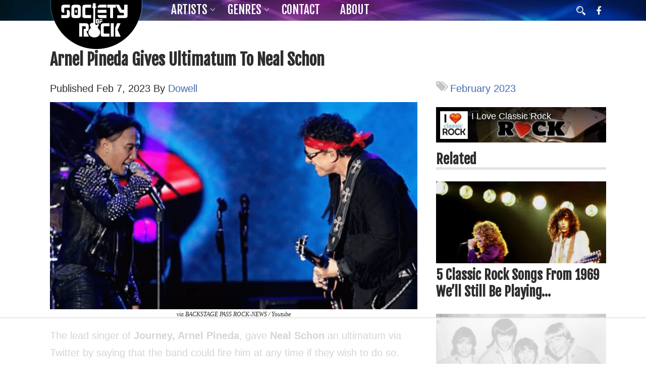

--- FILE ---
content_type: text/html
request_url: https://api.intentiq.com/profiles_engine/ProfilesEngineServlet?at=39&mi=10&dpi=936734067&pt=17&dpn=1&iiqidtype=2&iiqpcid=f722c761-ccd8-493d-9684-5e290710a780&iiqpciddate=1768818927113&pcid=9c6ee4c1-fcb0-4feb-a0dc-4320c9fc58d3&idtype=3&gdpr=0&japs=false&jaesc=0&jafc=0&jaensc=0&jsver=0.33&testGroup=A&source=pbjs&ABTestingConfigurationSource=group&abtg=A&vrref=https%3A%2F%2Fsocietyofrock.com
body_size: 56
content:
{"abPercentage":97,"adt":1,"ct":2,"isOptedOut":false,"data":{"eids":[]},"dbsaved":"false","ls":true,"cttl":86400000,"abTestUuid":"g_34eccc0f-9082-438e-86d2-929eda3c5d87","tc":9,"sid":1414312985}

--- FILE ---
content_type: text/html; charset=utf-8
request_url: https://www.google.com/recaptcha/api2/aframe
body_size: 264
content:
<!DOCTYPE HTML><html><head><meta http-equiv="content-type" content="text/html; charset=UTF-8"></head><body><script nonce="M8u0brY31wynpvocPc5Fog">/** Anti-fraud and anti-abuse applications only. See google.com/recaptcha */ try{var clients={'sodar':'https://pagead2.googlesyndication.com/pagead/sodar?'};window.addEventListener("message",function(a){try{if(a.source===window.parent){var b=JSON.parse(a.data);var c=clients[b['id']];if(c){var d=document.createElement('img');d.src=c+b['params']+'&rc='+(localStorage.getItem("rc::a")?sessionStorage.getItem("rc::b"):"");window.document.body.appendChild(d);sessionStorage.setItem("rc::e",parseInt(sessionStorage.getItem("rc::e")||0)+1);localStorage.setItem("rc::h",'1768818942795');}}}catch(b){}});window.parent.postMessage("_grecaptcha_ready", "*");}catch(b){}</script></body></html>

--- FILE ---
content_type: text/plain
request_url: https://rtb.openx.net/openrtbb/prebidjs
body_size: -84
content:
{"id":"adc4809e-1dc1-4b93-8ff5-1f30522a7b42","nbr":0}

--- FILE ---
content_type: text/plain
request_url: https://rtb.openx.net/openrtbb/prebidjs
body_size: -224
content:
{"id":"36af870b-b033-4429-8d67-8952c2fd5a71","nbr":0}

--- FILE ---
content_type: text/plain
request_url: https://rtb.openx.net/openrtbb/prebidjs
body_size: -224
content:
{"id":"56e1cab6-5f69-4db3-b8aa-a33ff63e5c3f","nbr":0}

--- FILE ---
content_type: text/plain
request_url: https://rtb.openx.net/openrtbb/prebidjs
body_size: -224
content:
{"id":"b69dad9d-d671-418a-b360-ced36306f302","nbr":0}

--- FILE ---
content_type: text/plain; charset=UTF-8
request_url: https://at.teads.tv/fpc?analytics_tag_id=PUB_17002&tfpvi=&gdpr_consent=&gdpr_status=22&gdpr_reason=220&ccpa_consent=&sv=prebid-v1
body_size: 56
content:
OTIzZTMyNGQtNWNiMC00YjA4LWEyM2EtMTE0MjQwMjBjZTI4IzAtNg==

--- FILE ---
content_type: application/javascript; charset=utf-8
request_url: https://societyofrock.com/wp-content/themes/brm-music-premium-rock/dist/js/jquery.fblazyload.js?ver=06-19-2022
body_size: 126
content:
/*
  A JavaScript plugin for lazy-loading the Facebook JavaScript SDK.

  Load if element in viewport on page load, else load on scroll when element comes into view.
  -
  By Paddy O'Hanlon ohanlon.paddy@gmail.com
*/

( function( $ ) {

  // if element exists
  if ($('#fb-lazy-load-sdk').length > 0) {

    var windowHeight= $(window).height();
    var fbPluginTopPosition = $('#fb-lazy-load-sdk').offset().top;

    // Lazy load Facebook JS SDK for Comments and Like/Share widget
    function loadFBJSSDK() {
      var js = document.createElement('script');
      js.src = '//connect.facebook.net/en_US/sdk.js#xfbml=1&appId=1000759466678674&version=v2.10';
      document.body.appendChild(js);
    }

    function scrollLoadFBJSSDK() {

      // Target element, wrapping FB social plugin (comments, like button)
      // needs the ID fb-lazy-load-sdk
      var rect = document.getElementById('fb-lazy-load-sdk').getBoundingClientRect();
      if (rect.top < window.innerHeight) {
        loadFBJSSDK();

        // only load once. Remove listener after triggering
        window.removeEventListener('scroll', scrollLoadFBJSSDK);
      }
    }

    // Listen to scroll
    window.addEventListener('scroll', scrollLoadFBJSSDK);

    // Load if FB plugin in viewport on page load
    if (fbPluginTopPosition < windowHeight) {
      loadFBJSSDK();

      // Remove scroll because SDK just loaded
      window.removeEventListener('scroll', scrollLoadFBJSSDK);
    }

  }
  
} )( jQuery );


--- FILE ---
content_type: text/plain
request_url: https://rtb.openx.net/openrtbb/prebidjs
body_size: -224
content:
{"id":"2d9650e9-fcd3-4871-bf49-b2982a292eb6","nbr":0}

--- FILE ---
content_type: text/plain
request_url: https://rtb.openx.net/openrtbb/prebidjs
body_size: -224
content:
{"id":"55aa985b-0a47-436c-a351-fdadb3f8d04f","nbr":0}

--- FILE ---
content_type: application/javascript; charset=utf-8
request_url: https://societyofrock.com/wp-content/themes/brm-music-premium-rock/dist/js/share-buttons.js?ver=06-19-2022
body_size: 14
content:
if (!String.format) {
        String.format = function(format) {
            var args = Array.prototype.slice.call(arguments, 1);
            return format.replace(/{(\d+)}/g, function(match, number) {
                return typeof args[number] != 'undefined'
                        ? args[number]
                        : match
                        ;
            });
        };
    }

    function openWindow(url, name, width, height) {
        var topOffset = Math.round(screen.height/2 - height/ 2),
                leftOffset = Math.round(screen.width/2 - width/2);
        window.open(url, name,
                String.format('width={0},height={1},status=0,toolbar=0,menubar=0,location=1,scrollbars=1,top={2},left={3}', width, height, topOffset, leftOffset ));

    }

    // Add click event to element to open popup to share the URL (on FB, Pin, Twitter)
    // shareUrl - var set in the markup
    // Fully formatted share url (different for each social network)
    // clickElClass - the class of the element to be clicked. e.g. '.clickme'
    // windowName - usually the social network name. e.g. 'Pinterest' or 'Facebook'
    function shareItPopup(shareUrl, clickElClass, windowName) {
      jQuery(clickElClass).click(function() {
        openWindow(shareUrl, windowName, 632, 453);
        return false;
      });
    }

--- FILE ---
content_type: text/plain
request_url: https://rtb.openx.net/openrtbb/prebidjs
body_size: -224
content:
{"id":"8799232f-37fe-4335-883a-c1d770966e4c","nbr":0}

--- FILE ---
content_type: application/javascript; charset=utf-8
request_url: https://societyofrock.com/wp-content/themes/brm-music-premium-rock/dist/js/jquery.revcontentlazyload.js?ver=06-19-2022
body_size: 135
content:
/*
  A JavaScript plugin for lazy-loading Revcontent ads.

  Load if element in viewport on page load, else load on scroll when element comes into view.
  -
  By Paddy O'Hanlon ohanlon.paddy@gmail.com
*/

( function( $ ) {

  // if element exists
  if ($('#rcjsload_1cd8c7').length > 0) {

    var windowHeight= $(window).height();
    var revcontentTopPosition = $('#rcjsload_1cd8c7').offset().top;

    // Lazy load Revcontent
    function loadRevcontent() {
      var rcel = document.createElement("script");
      rcel.id = 'rc_' + Math.floor(Math.random() * 1000);
      rcel.type = 'text/javascript';
      rcel.src = "//trends.revcontent.com/serve.js.php?w=14670&t="+rcel.id+"&c="+(new Date()).getTime()+"&width="+(window.outerWidth || document.documentElement.clientWidth);
      rcel.async = true;
      var rcds = document.getElementById("rcjsload_1cd8c7"); rcds.appendChild(rcel);
    }

    // Listen to scroll
    window.addEventListener('scroll', scrollLoadRevcontent);

    function scrollLoadRevcontent() {

      // Target element
      // needs the ID rcjsload_1cd8c7
      var revcontentDiv = document.getElementById('rcjsload_1cd8c7').getBoundingClientRect();
      if (revcontentDiv.top < window.innerHeight) {
        loadRevcontent();

        // only load once. Remove listener after triggering
        window.removeEventListener('scroll', scrollLoadRevcontent);
      }
    }


    // Load if FB plugin in viewport on page load
    if (revcontentTopPosition < windowHeight) {
      loadRevcontent();

      // Remove scroll because SDK just loaded
      window.removeEventListener('scroll', scrollLoadRevcontent);
    }

  }
  
} )( jQuery );


--- FILE ---
content_type: text/plain
request_url: https://rtb.openx.net/openrtbb/prebidjs
body_size: -224
content:
{"id":"421033b7-6f07-4164-abcc-cb29e4719ad3","nbr":0}

--- FILE ---
content_type: text/plain
request_url: https://rtb.openx.net/openrtbb/prebidjs
body_size: -224
content:
{"id":"93cac2d7-e8db-4c05-90e7-5651b43cb80c","nbr":0}

--- FILE ---
content_type: text/plain; charset=utf-8
request_url: https://ads.adthrive.com/http-api/cv2
body_size: 6982
content:
{"om":["00eoh6e0","03621zun","0929nj63","0av741zl","0b0m8l4f","0fs6e2ri","0iyi1awv","0r6m6t7w","0sm4lr19","1","10011/8b27c31a5a670fa1f1bbaf67c61def2e","1011_302_56233468","1011_302_56233470","1011_302_56233486","1011_302_56273331","1011_302_56273333","1011_302_56651550","1011_302_57035112","1019_464327579","1019_681349744","1028_8728253","10310289136970_462615644","10310289136970_462615833","10310289136970_462792978","10310289136970_491345701","10310289136970_559920770","10310289136970_559920874","10310289136970_579599725","10310289136970_579599993","10310289136970_593674671","10310289136970_594352012","10310289136970_686690145","10339421-5836009-0","10ua7afe","11142692","11509227","11631758","11633433","11896988","11999803","12010080","12010084","12010088","12151247","124682_628","124684_171","124843_8","124844_20","124848_7","14xoyqyz","16x7UEIxQu8","17_24080387","17_24104696","17_24696337","17_24732878","17_24767245","17_24767248","1891/84813","1891/84814","1ktgrre1","201500257","202430_200_EAAYACog7t9UKc5iyzOXBU.xMcbVRrAuHeIU5IyS9qdlP9IeJGUyBMfW1N0_","202430_200_EAAYACogfp82etiOdza92P7KkqCzDPazG1s0NmTQfyLljZ.q7ScyBDr2wK8_","2132:45516542","2132:45596424","2179:587183202622605216","2249:581439030","2249:647637518","2249:650628025","2249:650628539","2249:650628575","2249:651403773","2249:674673693","2249:677340715","2249:691910064","2249:691925891","2249:696938712","2249:700860944","2249:702423578","2249:703998672","226226131","226226132","2307:00eoh6e0","2307:0hly8ynw","2307:27s3hbtl","2307:7cmeqmw8","2307:8orkh93v","2307:9nex8xyd","2307:9r15vock","2307:a7w365s6","2307:c1hsjx06","2307:fphs0z2t","2307:g749lgab","2307:ge4000vb","2307:hf9ak5dg","2307:l1keero7","2307:ll8m2pwk","2307:lp37a2wq","2307:np9yfx64","2307:nucue7bj","2307:nv5uhf1y","2307:ocnesxs5","2307:ouycdkmq","2307:q0nt8p8d","2307:ralux098","2307:rrlikvt1","2307:tty470r7","2307:v9k6m2b0","2307:wt0wmo2s","2307:xe7etvhg","2307:zmri9v9c","23266973","2409_15064_70_85445193","2409_15064_70_85445223","2409_15064_70_85809022","2409_25495_176_CR52055522","2409_25495_176_CR52092918","2409_25495_176_CR52092920","2409_25495_176_CR52092921","2409_25495_176_CR52092922","2409_25495_176_CR52092923","2409_25495_176_CR52092954","2409_25495_176_CR52092956","2409_25495_176_CR52092957","2409_25495_176_CR52092958","2409_25495_176_CR52092959","2409_25495_176_CR52150651","2409_25495_176_CR52153848","2409_25495_176_CR52153849","2409_25495_176_CR52175340","2409_25495_176_CR52178314","2409_25495_176_CR52178315","2409_25495_176_CR52178316","2409_25495_176_CR52186411","24525570","24598434","246638579","25048614","25048620","25502","25_0r6m6t7w","25_13mvd7kb","25_34tgtmqk","25_4tgls8cg","25_4zai8e8t","25_53v6aquw","25_8b5u826e","25_ctfvpw6w","25_hueqprai","25_m2n177jy","25_op9gtamy","25_oz31jrd0","25_sgaw7i5o","25_sx12rtl0","25_ti0s3bz3","25_utberk8n","25_yi6qlg3p","25_ztlksnbe","25_zwzjgvpw","26210676","2662_199916_T26290531","2662_200562_8168586","2662_200562_8172720","2662_200562_8172724","2662_200562_8172741","2662_200562_8182933","2676:85480675","2676:85480683","2676:85480685","2676:85807309","2676:85807320","2676:85807351","2711_15052_9173960","2711_64_11999803","2715_9888_551337","2760:176_CR52092921","2760:176_CR52153848","2760:176_CR52175340","2760:176_CR52178315","2760:176_CR52186411","27s3hbtl","28925636","28933536","29402249","29414696","29414711","2974:8168474","2974:8168475","2974:8168539","2974:8172741","29_696964702","2tAlke8JLD8Img5YutVv","2yor97dj","3018/8079e12824bb0020dced49bcec965091","306_23266973","306_24525570","306_24767551","306_82972-543683-2632451","308_125203_14","31qdo7ks","3335_133884_702675162","33603859","33604871","34182009","3470:2tAlke8JLD8Img5YutVv","3490:CR52055522","3490:CR52092918","3490:CR52092920","3490:CR52092921","3490:CR52092922","3490:CR52092923","3490:CR52153849","3490:CR52175339","3490:CR52175340","3490:CR52178314","3490:CR52178315","3490:CR52178316","3490:CR52186411","3490:CR52186412","3490:CR52212685","3490:CR52212688","3490:CR52223710","3490:CR52223725","34eys5wu","34tgtmqk","3658_136236_fphs0z2t","3658_15032_5loeumqb","3658_15078_emgupcal","3658_18008_u2cc9kzv","3658_582283_xe7etvhg","3658_62181_pmtssbfz","3702_139777_24765527","381846714","3822:23149016","39350186","39364467","3LMBEkP-wis","4083IP31KS13kodabuilt_4abbe","40854655","409_192565","409_216366","409_216382","409_216384","409_216386","409_216387","409_216396","409_216398","409_216406","409_216416","409_216504","409_216506","409_216507","409_220149","409_220338","409_220344","409_220346","409_220366","409_220369","409_223589","409_223597","409_223599","409_223601","409_225978","409_225980","409_225982","409_225983","409_225986","409_225987","409_225988","409_225990","409_225992","409_226312","409_226321","409_226322","409_226326","409_226331","409_226332","409_226334","409_226336","409_226337","409_226342","409_226361","409_226374","409_226377","409_227223","409_227224","409_228059","409_228064","409_228065","409_228077","409_228346","409_228354","409_228367","409_228373","409_228378","409_228380","409_228381","409_228385","409_230726","409_230728","409_231798","42146013","43163373","43163413","43919974","43919976","43919985","45519398","45519405","458901553568","46039894","47869802","481703827","485027845327","49039749","49175728","49176617","4fk9nxse","4q298xmmgd2","4qxmmgd2","4yevyu88","4zai8e8t","501_76_8b2a12fd-7424-41d8-85dc-7c59e12ddde8","51372397","52136743","521_425_203499","521_425_203500","521_425_203509","521_425_203515","521_425_203535","521_425_203536","521_425_203542","521_425_203623","521_425_203633","521_425_203695","521_425_203700","521_425_203702","521_425_203703","521_425_203706","521_425_203728","521_425_203730","521_425_203732","521_425_203733","521_425_203742","521_425_203868","521_425_203871","521_425_203890","521_425_203917","521_425_203925","521_425_203943","5316_139700_25804250-d0ee-4994-aba5-12c4113cd644","5316_139700_29043a90-c73e-415b-824f-818de2ac29c6","5316_139700_3b31fc8f-6011-4562-b25a-174042fce4a5","5316_139700_5546ab88-a7c9-405b-87de-64d5abc08339","5316_139700_68a521b0-30ee-4cfb-88fb-d16005cbe6ba","5316_139700_6aefc6d3-264a-439b-b013-75aa5c48e883","5316_139700_709d6e02-fb43-40a3-8dee-a3bf34a71e58","5316_139700_70a96d16-dcff-4424-8552-7b604766cb80","5316_139700_72add4e5-77ac-450e-a737-601ca216e99a","5316_139700_76cc1210-8fb0-4395-b272-aa369e25ed01","5316_139700_7ffcb809-64ae-49c7-8224-e96d7c029938","5316_139700_83b9cb16-076b-42cd-98a9-7120f6f3e94b","5316_139700_87802704-bd5f-4076-a40b-71f359b6d7bf","5316_139700_90aab27a-4370-4a9f-a14a-99d421f43bcf","5316_139700_af6bd248-efcd-483e-b6e6-148c4b7b9c8a","5316_139700_b154f434-c058-4c10-b81e-cf5fd1a4bd89","5316_139700_b33269ee-304a-4e23-b63f-f400d40bbe3c","5316_139700_bd0b86af-29f5-418b-9bb4-3aa99ec783bd","5316_139700_cbda64c5-11d0-46f9-8941-2ca24d2911d8","5316_139700_cebab8a3-849f-4c71-9204-2195b7691600","5316_139700_d1a8183a-ff72-4a02-b603-603a608ad8c4","5316_139700_d1c1eb88-602b-4215-8262-8c798c294115","5316_139700_d2b31186-c58d-41dc-86a4-530f053c04b0","5316_139700_d40d9dbe-8c81-4f2a-a750-4e12d2260021","5316_139700_dbe064b4-5704-43ff-a71f-ce501164947a","5316_139700_de0a26f2-c9e8-45e5-9ac3-efb5f9064703","5316_139700_e3299175-652d-4539-b65f-7e468b378aea","5316_139700_e3bec6f0-d5db-47c8-9c47-71e32e0abd19","5316_139700_e57da5d6-bc41-40d9-9688-87a11ae6ec85","5316_139700_ed348a34-02ad-403e-b9e0-10d36c592a09","5316_139700_f25505d6-4485-417c-9d44-52bb05004df5","5316_139700_f7be6964-9ad4-40ba-a38a-55794e229d11","533597863","53v6aquw","55092222","5510:6mj57yc0","5510:cymho2zs","5510:kecbwzbd","5510:ouycdkmq","5510:p0yfzusz","5510:qq1yf9hr","5510:quk7w53j","5510:sr4aevkd","5510:uk9x4xmh","5510:v9k6m2b0","55116643","55167461","5563_66529_OADD2.7284328140866_1BGO6DQ8INGGSEA5YJ","5563_66529_OADD2.7353040902703_13KLDS4Y16XT0RE5IS","5563_66529_OADD2.7353040902704_12VHHVEFFXH8OJ4LUR","5563_66529_OADD2.7353040902705_1EI6JL1KCNZJQTKTNU","5563_66529_OADD2.7353040903008_12R0JVJY7L8LZ42RWN","5563_66529_OAIP.0f27f9fb001812aa3d1d55c99e11cd6b","5563_66529_OAIP.2bcbe0ac676aedfd4796eb1c1b23f62f","5563_66529_OAIP.4d6d464aff0c47f3610f6841bcebd7f0","55726194","557_409_216366","557_409_216392","557_409_216396","557_409_216494","557_409_216586","557_409_216606","557_409_220139","557_409_220149","557_409_220332","557_409_220334","557_409_220336","557_409_220338","557_409_220343","557_409_220344","557_409_220346","557_409_220354","557_409_220366","557_409_223589","557_409_223599","557_409_225988","557_409_226312","557_409_228055","557_409_228059","557_409_228064","557_409_228065","557_409_228069","557_409_228074","557_409_228077","557_409_228089","557_409_228105","557_409_228351","557_409_228354","557_409_228363","557_409_230731","557_409_231917","557_409_235522","558_93_u3i8n6ef","55965333","559920770","56341213","56635908","56635945","56635955","5726594343","587183202622605216","589289985696794383","591283456202345442","593674671","59873208","59873222","59873224","5989_1799740_704078402","5989_1799740_704085420","5989_28443_701278089","60168597","60f5a06w","61024857","61085224","61174500","61174524","61210719","61444664","61900466","61916211","61916223","61916225","61916227","61916229","61932920","61932925","61932933","61932957","6226505231","6226530649","6250_66552_1028360416","6250_66552_1032907706","6250_66552_1035080836","6250_66552_917072004","625317146","627290883","627301267","627309156","627309159","627506494","62785693","628444259","628444433","628456382","628456391","628622241","628622244","628622250","628683371","628687043","628687157","628687460","628687463","628803013","628841673","628990952","629007394","629168001","629168010","629168565","629171196","629255550","62946736","62946743","62946748","629488423","62978284","62978285","62978299","62978305","62980343","62981075","629817930","62987257","630137823","63088929","6329020","6365_61796_785325848871","6365_61796_785360426836","6365_61796_785451852434","6365_61796_787865606637","63barbg1","63t6qg56","651637459","6547_67916_w8S5lAVFpEBpuw0hPK1A","66_2talke8jld8img5yutvv","66_2wxqwt6jjozrh0o4pyip","66_atg8ie96nfx7kb0t5vq8","66_c7tc2eqfi3hfh0yxo14s","66_f6ocfsibzrd8vougiqbz","66_g0fbm4wge6hhakq3pvrj","66_hoxx4q1kyesgic8wnjog","66_jsiyxzzxxpsfa8hcoji8","66_l9p04jlsh0layhwexfkk","670_9916_462792722","670_9916_491345701","680597458938","680_99480_464327579","680_99480_685190639","680_99480_685190804","680_99480_685190937","680_99480_687081256","680_99480_692218887","680_99480_700109379","680_99480_700109383","680_99480_700109389","680_99480_700109391","680_99480_700109399","682643349","684781858","688070999","688078501","695872491","696314600","696332890","697189924","697189989","697189991","697189994","697525780","697525781","697525824","697893573","698637276","699122090","699812857","699813340","699824707","6hye09n0","6lmy2lg0","6mj57yc0","6mrds7pc","6rbncy53","700109383","700109389","700109399","701275734","701276081","701329605","702397981","702759599","702759712","702838408","702885549","704001885","704043603","704890663","70_83443839","70_83447254","70_85472801","70_86128402","7255_121665_axon-35","730465715401","7354_138543_83443827","746011608948","74_491345701","74_579599073","74_579599725","79096172","79096176","79096186","792350300124","794di3me","7969_149355_44283562","7cmeqmw8","7d66cb6d-139e-4471-957d-db150217c3c2","7fc6xgyo","7qIE6HPltrY","7qevw67b","7vlmjnq0","7xb3th35","80070365","80070376","80070391","80070451","80ec5mhd","8153731","8154364","8172731","8172734","8172741","82133859","8341_230731_587183202622605216","8341_230731_588969843258627169","8341_230731_590157627360862445","8341_230731_594033992319641821","83443827","83446612","83446613","83447247","83448075","83557700","83557708","84578111","84578122","85444959","85444966","85445123","85445125","85445144","85445183","85472858","85480675","85480685","85807320","85808977","85808987","85809005","85809016","85809022","85809037","85809046","85809052","85809110","85943199","85954266","86470584","86470587","86509226","86509229","8666/7cd4d5087da37c02cd8f72043b73ba5e","8WLCLQEiN7U","8b5u826e","8orkh93v","8w4klwi4","9057/0328842c8f1d017570ede5c97267f40d","9057/118fd3eefbff5c5b303909fff5103e9c","9057/1ed2e1a3f7522e9d5b4d247b57ab0c7c","9057/211d1f0fa71d1a58cabee51f2180e38f","9057/37a3ff30354283181bfb9fb2ec2f8f75","9074_602714_9056/211d1f0fa71d1a58cabee51f2180e38f","90_12452427","90zjqu77","91950566","91950569","91950644","91950646","91950648","91950649","9krcxphu","9nex8xyd","9r15vock","9rqgwgyb","9t6gmxuz","QWY4kDSWU2M","YlnVIl2d84o","a7w365s6","ag5h5euo","ajbyfzx8","axw5pt53","b3sqze11","bn278v80","bpecuyjx","bpwmigtk","c1hsjx06","c25t9p0u","c3dhicuk","ce7bo7ga","cki44jrm","cqant14y","cr-1oplzoysuatj","cr-1oplzoysubwe","cr-1oplzoysubxe","cr-72occ8olu9vd","cr-72occ8olubxe","cr-9hxzbqc08jrgv2","cr-Bitc7n_p9iw__vat__49i_k_6v6_h_jce2vm6d_CrwGxdjrj","cr-a9s2xfzsubwj","cr-aaqt0j8subwj","cr-aaqt0j8vubwj","cr-aaqt0k1vubwj","cr-aav1zg0qubwj","cr-aav1zg0wubwj","cr-aav22g0wubwj","cr-aav22g0xubwj","cr-aav22g2wubwj","cr-aavwye0wubwj","cr-aavwye0xubwj","cr-aavwye1pubwj","cr-aavwye1uubwj","cr-aawz2m3vubwj","cr-aawz2m4tubwj","cr-aawz3f0subwj","cr-aawz3f0wubwj","cr-aawz3f3qubwj","cr-aawz3f3uubwj","cr-aawz3f3xubwj","cr-aawz3i2xubwj","cr-aawz3i8tubwj","cr-asu7gy2hu9vd","cr-bai9pzp9u9vd","cr-bai9pzp9ubwe","cr-f6puwm2x27tf1","cr-ghun4f53u9vd","cr-h6q46o706lrgv2","cr-hrtwp4wguatj","cr-kz4ol95lu9vd","cr-kz4ol95lubwe","cr-lg354l2uvergv2","cr-nv6lwc1iu9vd","cr-sk1vaer4u9vd","cr-sk1vaer4ubwe","ctfvpw6w","cymho2zs","czt3qxxp","d8ijy7f2","daw00eve","dif1fgsg","dy35slve","e406ilcq","eb9vjo1r","emgupcal","emhpbido","emkmky49","ey8vsnzk","f2u8e0cj","fdujxvyb","feueU8m1y4Y","fjp0ceax","fmmrtnw7","fp298hs0z2t","fphs0z2t","g2ozgyf2","g4iapksj","g4kw4fir","g6418f73","g749lgab","ge4000vb","h0cw921b","hc3zwvmz","heb21q1u","heyp82hb","hf319i4c","hf9ak5dg","homyiq6b","hqz7anxg","hzonbdnu","i2aglcoy","i90isgt0","jci9uj40","jd035jgw","jonxsolf","k0csqwfi","kecbwzbd","kk5768bd","ksrdc5dk","kz8629zd","l1keero7","l2j3rq3s","lc408s2k","ll8m2pwk","lp37a2wq","min949in","mne39gsk","mqj8o5pz","mtdvv3rp","mtsc0nih","n1298nubick","n3egwnq7","nfucnkws","njpudehj","np9yfx64","nrs1hc5n","nv5uhf1y","o5xj653n","ocnesxs5","ofoon6ir","ofr83ln0","op9gtamy","ot91zbhz","ouycdkmq","oz31jrd0","ozdii3rw","piwneqqj","prcz3msg","q0nt8p8d","q9I-eRux9vU","q9plh3qd","qqvgscdx","qts6c5p3","quk7w53j","ralux098","riaslz7g","rrlikvt1","rup4bwce","rxj4b6nw","s2ahu2ae","s4s41bit","sr4aevkd","t4zab46q","ta3n09df","ti0s3bz3","tsf8xzNEHyI","tt298y470r7","u0txqi6z","u2cc9kzv","u3i8n6ef","u3oyi6bb","u7p1kjgp","uf7vbcrs","uhebin5g","ujqkqtnh","uk9x4xmh","utberk8n","v1oc480x","v9k6m2b0","vkqnyng8","vnc30v3n","vqccoh59","vqqwz0z3","vqw5ht8r","vtwgy72c","w15c67ad","wgs30pcg","wt0wmo2s","x0lqqmvd","x3nl5llg","x716iscu","xdaezn6y","xe2987etvhg","xe7etvhg","xjq9sbpc","xm7xmowz","xtxa8s2d","xwhet1qh","ygmhp6c6","yi6qlg3p","yxvw3how","yy10h45c","z4ptnka9","zaiy3lqy","zfexqyi5","ziox91q0","zvdz58bk","zwzjgvpw","7979132","7979135"],"pmp":[],"adomains":["1md.org","a4g.com","about.bugmd.com","acelauncher.com","adameve.com","adelion.com","adp3.net","advenuedsp.com","aibidauction.com","aibidsrv.com","akusoli.com","allofmpls.org","arkeero.net","ato.mx","avazutracking.net","avid-ad-server.com","avid-adserver.com","avidadserver.com","aztracking.net","bc-sys.com","bcc-ads.com","bidderrtb.com","bidscube.com","bizzclick.com","bkserving.com","bksn.se","brightmountainads.com","bucksense.io","bugmd.com","ca.iqos.com","capitaloneshopping.com","cdn.dsptr.com","clarifion.com","clean.peebuster.com","cotosen.com","cs.money","cwkuki.com","dallasnews.com","dcntr-ads.com","decenterads.com","derila-ergo.com","dhgate.com","dhs.gov","digitaladsystems.com","displate.com","doyour.bid","dspbox.io","envisionx.co","ezmob.com","fla-keys.com","fmlabsonline.com","g123.jp","g2trk.com","gadgetslaboratory.com","gadmobe.com","getbugmd.com","goodtoknowthis.com","gov.il","grosvenorcasinos.com","guard.io","hero-wars.com","holts.com","howto5.io","http://bookstofilm.com/","http://countingmypennies.com/","http://fabpop.net/","http://folkaly.com/","http://gameswaka.com/","http://gowdr.com/","http://gratefulfinance.com/","http://outliermodel.com/","http://profitor.com/","http://tenfactorialrocks.com/","http://vovviral.com/","https://instantbuzz.net/","https://www.royalcaribbean.com/","ice.gov","imprdom.com","justanswer.com","liverrenew.com","longhornsnuff.com","lovehoney.com","lowerjointpain.com","lymphsystemsupport.com","meccabingo.com","media-servers.net","medimops.de","miniretornaveis.com","mobuppsrtb.com","motionspots.com","mygrizzly.com","myiq.com","myrocky.ca","national-lottery.co.uk","nbliver360.com","ndc.ajillionmax.com","nibblr-ai.com","niutux.com","nordicspirit.co.uk","notify.nuviad.com","notify.oxonux.com","own-imp.vrtzads.com","paperela.com","paradisestays.site","parasiterelief.com","peta.org","pfm.ninja","photoshelter.com","pixel.metanetwork.mobi","pixel.valo.ai","plannedparenthood.org","plf1.net","plt7.com","pltfrm.click","printwithwave.co","privacymodeweb.com","rangeusa.com","readywind.com","reklambids.com","ri.psdwc.com","royalcaribbean.com","royalcaribbean.com.au","rtb-adeclipse.io","rtb-direct.com","rtb.adx1.com","rtb.kds.media","rtb.reklambid.com","rtb.reklamdsp.com","rtb.rklmstr.com","rtbadtrading.com","rtbsbengine.com","rtbtradein.com","saba.com.mx","safevirus.info","securevid.co","seedtag.com","servedby.revive-adserver.net","shift.com","simple.life","smrt-view.com","swissklip.com","taboola.com","tel-aviv.gov.il","temu.com","theoceanac.com","track-bid.com","trackingintegral.com","trading-rtbg.com","trkbid.com","truthfinder.com","unoadsrv.com","usconcealedcarry.com","uuidksinc.net","vabilitytech.com","vashoot.com","vegogarden.com","viewtemplates.com","votervoice.net","vuse.com","waardex.com","wapstart.ru","wayvia.com","wdc.go2trk.com","weareplannedparenthood.org","webtradingspot.com","www.royalcaribbean.com","xapads.com","xiaflex.com","yourchamilia.com"]}

--- FILE ---
content_type: text/plain
request_url: https://rtb.openx.net/openrtbb/prebidjs
body_size: -224
content:
{"id":"8c2ebe5c-29d0-43e9-9f26-d47d312f7f60","nbr":0}

--- FILE ---
content_type: text/plain
request_url: https://rtb.openx.net/openrtbb/prebidjs
body_size: -224
content:
{"id":"4dc4991f-9e82-41ea-a462-ed491a345e45","nbr":0}

--- FILE ---
content_type: text/plain
request_url: https://rtb.openx.net/openrtbb/prebidjs
body_size: -224
content:
{"id":"e8aedb47-100e-41c2-b1ed-87f0817dabb1","nbr":0}